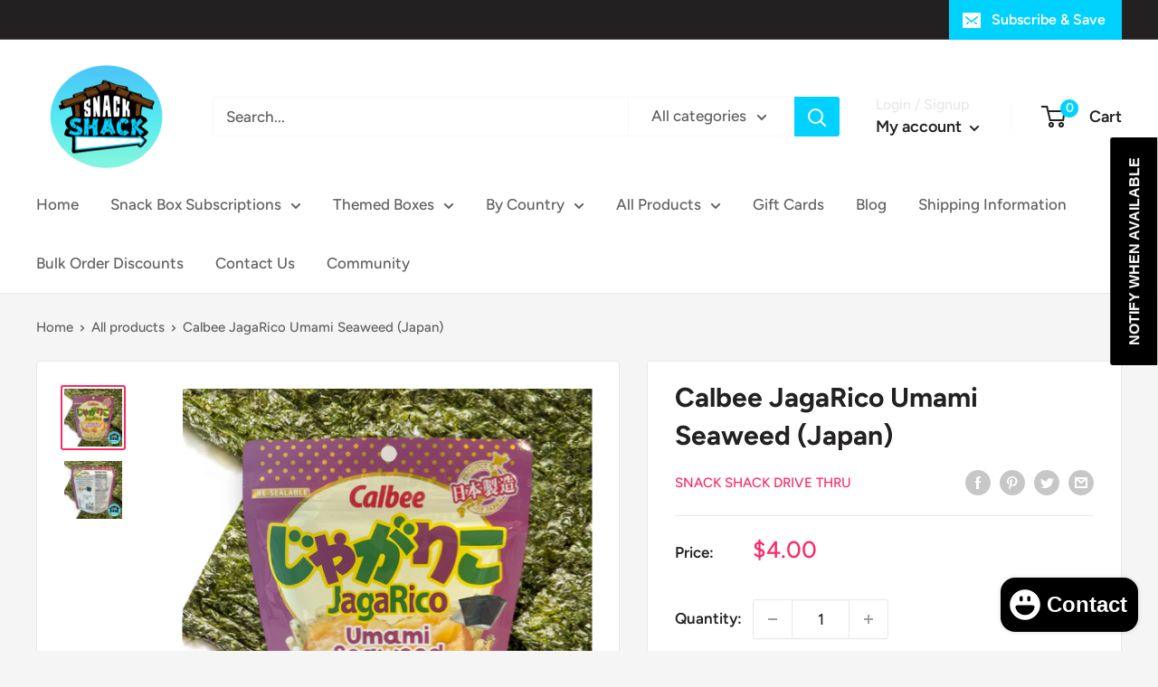

--- FILE ---
content_type: application/javascript; charset=utf-8
request_url: https://shopify.seon.io/app.js?shop=snackshackdrivethru.myshopify.com
body_size: 2453
content:
async function seonConfig(token) {
  await new Promise((resolve, reject) => {
    seon.config({
      session_id: token,
      host: 'getdeviceinf.com',
      audio_fingerprint: true,
      canvas_fingerprint: true,
      webgl_fingerprint: true,
      onSuccess: (message) => {
        console.log('SEON: ', message);
        resolve(message);
      },
      onError: (message) => {
        console.error('SEON: ', message);
        reject(message);
      }
    });
  })
}

async function seonPayload(token) {
  if (token) {
    await seonConfig(token);
    await new Promise((resolve, reject) => {
      seon.getBase64Session(async (data) => {
        if (data) {
          const response = await fetch('https://shopify.seon.io/payload', {
            method: 'POST',
            body: JSON.stringify({
              shop: 'snackshackdrivethru.myshopify.com',
              token,
              payload: data
            }),
            headers: {
              'Content-Type': 'application/json'
            }
          });
          await response.json();
          sessionStorage.setItem('seonCartToken', token);
          resolve();
        } else {
          console.error('SEON: Failed to retrieve session data.');
          reject();
        }
      });
    })
  }
}
function checkToken(token) {
  setTimeout(async function () {
    let shopifyToken = token;
    const seonCartToken = sessionStorage.getItem('seonCartToken');
    if (shopifyToken) {
      if (shopifyToken !== seonCartToken) {
        await seonPayload(shopifyToken);
      }
    } else {
      const response = await fetch('/cart.json', {priority: 'low'});
      const cart = await response.json();
      shopifyToken = cart.token;
      if (cart.item_count > 0) {
        if (shopifyToken !== seonCartToken) {
          await seonPayload(shopifyToken);
        }
      }
    }
  }, 1000);
}

(() => {
  try {
    const locationCheckout = window.location.pathname.includes('thank_you');
    const scriptSeon = document.createElement('script');
    scriptSeon.type = 'text/javascript';
    scriptSeon.src = 'https://cdn.getdeviceinf.com/js/v5/agent.js';
    scriptSeon.fetchPriority = 'low';
    scriptSeon.defer = true;
    document.getElementsByTagName('head')[0].appendChild(scriptSeon);
    if (locationCheckout) {
      scriptSeon.onload = async () => {
        checkToken(window.Shopify.Checkout.token);
      }
    } else {
      scriptSeon.onload = async () => {
        checkToken();
      }
    }
  } catch (error) {
    console.error(error);
  }
})();


--- FILE ---
content_type: text/javascript
request_url: https://snackshackdrivethru.com/cdn/shop/t/12/assets/custom.js?v=90373254691674712701643134376
body_size: -616
content:
//# sourceMappingURL=/cdn/shop/t/12/assets/custom.js.map?v=90373254691674712701643134376


--- FILE ---
content_type: text/javascript
request_url: https://snackshackdrivethru.com/cdn/shop/t/12/assets/easy-coll-client.js?v=9651116046195428371675689834
body_size: -260
content:
function notifyProductVisit(){$.post(easy_collections.baseUrl+"/products/"+easy_collections.productId+"/"+easy_collections.shop+"/notify"),$(document).ready(function(){$(".easy-shared").click(function(){$.post(easy_collections.baseUrl+"/products/"+easy_collections.productId+"/"+easy_collections.shop+"/shared")}),$(".easy-custom").click(function(){$.post(easy_collections.baseUrl+"/products/"+easy_collections.productId+"/"+easy_collections.shop+"/custom")})})}function addEasyShare(){$("a").each(function(){searchForAndProcess(this)})}function searchForAndProcess(aElement){aElement&&aElement.href&&(aElement.href.indexOf("whatsapp://send")>-1||aElement.href.indexOf("sms:?body=")>-1||aElement.href.indexOf("fb-messenger://share")>-1||aElement.href.indexOf("twitter.com/share")>-1||aElement.href.indexOf("twitter.com/home?status")>-1||aElement.href.indexOf("facebook.com/sharer")>-1||aElement.href.indexOf("pinterest.com/pin/create")>-1||aElement.href.indexOf("tumblr.com/share")>-1||aElement.href.indexOf("mailto:")>-1)&&addEasyShareClassTo(aElement)}function addEasyShareClassTo(aEl){$(aEl).hasClass("easy-shared")||$(aEl).addClass("easy-shared")}try{if(typeof $=="undefined"){var headTag=document.getElementsByTagName("head")[0],jqTag=document.createElement("script");jqTag.type="text/javascript",jqTag.src="https://code.jquery.com/jquery-3.3.1.min.js",jqTag.onload=function(){notifyProductVisit(),addEasyShare()},headTag.appendChild(jqTag)}else notifyProductVisit(),addEasyShare()}catch(e){}
//# sourceMappingURL=/cdn/shop/t/12/assets/easy-coll-client.js.map?v=9651116046195428371675689834
